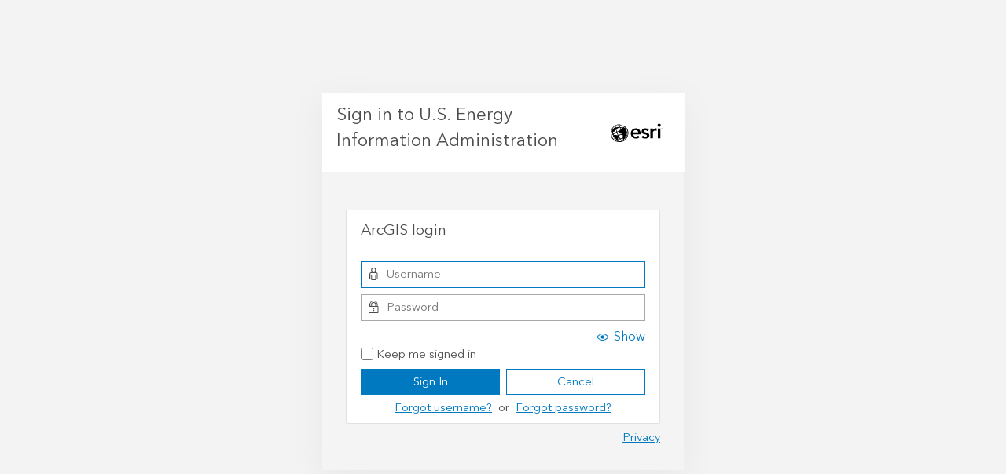

--- FILE ---
content_type: text/html;charset=utf-8
request_url: https://eia.maps.arcgis.com/sharing/oauth2/authorize?canHandleCrossOrgSignin=true&client_id=arcgisonline&response_type=code&state=%7B%22portalUrl%22%3A%22https%3A%2F%2Feia.maps.arcgis.com%22%2C%22uid%22%3A%22jBnui9h9Rv7UQ00KCjuKBZlwmdHhzp05bVjLiu7bWdY%22%7D&expiration=20160&redirect_uri=https%3A%2F%2Feia.maps.arcgis.com%2Fapps%2Fwebappviewer%2Findex.html%3Fid%3D5395ae9a72a04064932c1c11efc1db3e%26showLayers%3DState%2520Mask%2520Utah%253BCoal%2520Mines%253BCoal%2520Power%2520Plants%253BBattery%2520Storage%2520Power%2520Plants%253BBiomass%2520Power%2520Plants%253BGeothermal%2520Power%2520Plants%253BHydroelectric%2520Power%2520Plants%253BNatural%2520Gas%2520Power%2520Plants%253BNuclear%2520Power%2520Plants%253BPetroleum%2520Power%2520Plants%253BPumped%2520Storage%2520Power%2520Plants%253BSolar%2520Power%2520Plants%253BWind%2520Power%2520Plants%253BOther%2520Power%2520Plants%253BPetroleum%2520Refineries%253BBiodiesel%2520Plants%253BEthanol%2520Plants%253BNatural%2520Gas%2520Processing%2520Plants%253BEthylene%2520Crackers%253BHydrocarbon%2520Gas%2520Liquids%2520(HGL)%2520Market%2520Hubs%253BNatural%2520Gas%2520Trading%2520Hubs%253BBorder%2520Crossings%2520-%2520Natural%2520Gas%253BBorder%2520Crossings%2520-%2520Electricity%253BBorder%2520Crossings%2520-%2520Liquids%253BCrude%2520Oil%2520Pipelines%253BPetroleum%2520Product%2520Pipelines%253BHydrocarbon%2520Gas%2520Liquids%2520(HGL)%2520Pipelines%253BElectric%2520Transmission%2520Lines%253BCrude%2520Oil%2520Rail%2520Terminals%253BPetroleum%2520Product%2520Terminals%253BPetroleum%2520Ports%253BNatural%2520Gas%2520Pipelines%253BNatural%2520Gas%2520Underground%2520Storage%253BLNG%2520Terminals%253BNortheast%2520Petroleum%2520Reserves%253BStrategic%2520Petroleum%2520Reserves%253BWaterways%2520for%2520Petroleum%2520Movement%253BOil%2520and%2520Gas%2520Platforms%2520in%2520Federal%2520Waters%26center%3D-111.9%252C39.4%26level%3D6&redirectToUserOrgUrl=true&code_challenge=3gk3aFOhr8IKJi7zO7x2z9KIiuhAW5DbL-YcyUVC-TE&code_challenge_method=S256
body_size: 2680
content:
<!DOCTYPE html>
<html>
<head>
    <meta charset="UTF-8">
    <meta name="viewport" content="width=device-width, initial-scale=1.0">
    <meta http-equiv="X-UA-Compatible" content="ie=edge">
    <meta name="referrer" content="origin">
    <title>Sign In</title>
    <script src="/sharing/files/scripts/detector.min.js?v=1C03CC3"></script>
    <link rel="stylesheet" href="/sharing/files/css/site.min.css?v=1C03CC3">
    <script src="/sharing/files/scripts/theme.min.js?v=1C03CC3"></script>
    <script>
        var oAuthInfo = {"oauth_state":"auzgOc6AxNJ6EHO_rvfiITw..[base64]","client_id":"arcgisonline","appTitle":"ArcGIS Online","locale":"en","orgName":"U.S. Energy Information Administration","persistOption":true,"canSignInArcGIS":true,"canSignInIDP":true,"canSignInSocial":false,"canSignInOIDC":true,"orgId":"FGr1D95XCGALKXqM","showSocialLogins":true,"contextPath":"/sharing","appOrgInfo":{"id":"P3ePLMYs2RVChkJx","name":"Esri","description":"Esri publishes a set of ready-to-use maps and apps that are available as part of ArcGIS.  ArcGIS is a mapping platform that enables you to create interactive maps and apps to share within your organization or publicly.","thumbnail":"thumbnail1767026323474.png"},"orgUrlBase":"maps.arcgis.com","helpBase":"https://doc.arcgis.com/en/arcgis-online/","hideCrossOrgSigninLink":true,"originSignin":false,"isMfaRecoveryCodesEnabled":false,"customOrgLoginEnabled":false}
        window.setTheme(oAuthInfo, "/sharing");
    </script>
    <script src="/sharing/files/scripts/oauth2.js?v=1C03CC3"></script>
</head>
<body>
    <noscript>
        <h1>JavaScript must be enabled to sign in</h1>
    </noscript>
    <div class="content-container"></div>
</body>
<script>
    oAuthInfo.locale = ((oAuthInfo.locale && oAuthInfo.locale === "iw") ? "he" : oAuthInfo.locale);
    require.config({
        baseUrl: "/sharing/files/scripts/",
        locale: oAuthInfo.locale && oAuthInfo.locale.toLowerCase() || ""
    });
    require(["signIn", "domReady!"], function (signIn) {
        signIn.startup(oAuthInfo);
    });
</script>
</html>
